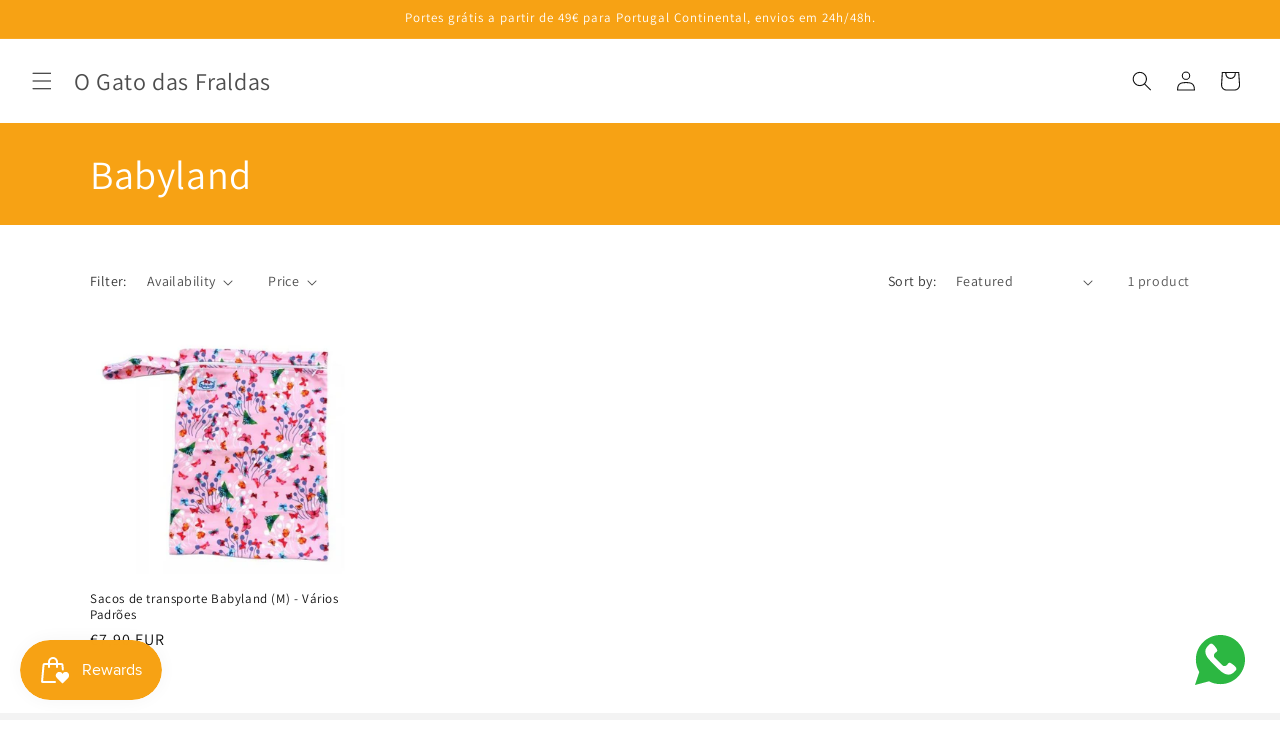

--- FILE ---
content_type: text/javascript; charset=utf-8
request_url: https://afee28-aa.myshopify.com/products/sacos-de-transporte-babyland-m-varios-padroes.js
body_size: 932
content:
{"id":9140203356487,"title":"Sacos de transporte Babyland (M) - Vários Padrões","handle":"sacos-de-transporte-babyland-m-varios-padroes","description":"\u003cp data-mce-fragment=\"1\"\u003eSaco de transporte impermeável que dá para fraldas usadas ou roupa molhada.\u003c\/p\u003e\n\u003cp data-mce-fragment=\"1\"\u003eTem a capacidade para 4 a 5 fraldas.\u003c\/p\u003e\n\u003cp data-mce-fragment=\"1\"\u003e\u003cstrong\u003eTamanho:\u003c\/strong\u003e\u003c\/p\u003e\n\u003cul\u003e\n\u003cli\u003e40 x 30 cm\u003c\/li\u003e\n\u003c\/ul\u003e\n\u003cp data-mce-fragment=\"1\"\u003eEstes sacos são um ótimo aliado no transporte de fraldas reutilizadas usadas, tornando-se um acessório imprescindível para quem as usa. Depois do bebé crescer este saco torna-se versátil e dá para o transporte de outras coisas, nomeadamente, roupa molhada, fatos de banho.\u003c\/p\u003e\n\u003cp data-mce-fragment=\"1\"\u003eOs sacos são feitos de tecido à prova d'água para que nenhuma humidade possa escapar e o zíper bloqueia com segurança os odores.\u003c\/p\u003e\n\u003cp style=\"text-align: justify;\" data-mce-fragment=\"1\" data-mce-style=\"text-align: justify;\"\u003e\u003cstrong\u003eSacos de transporte muito versáteis:\u003c\/strong\u003e\u003c\/p\u003e\n\u003cul\u003e\n\u003cli\u003eTransporte de roupas de banho húmidas para casa.\u003c\/li\u003e\n\u003cli\u003ePara trazer roupas infantis para casa após um acidente de xixi.\u003c\/li\u003e\n\u003cli\u003eSaco de viagem para meias, roupas íntimas ou cosméticos.\u003c\/li\u003e\n\u003cli\u003eTransporte de colheres, babetes, copos usados.\u003c\/li\u003e\n\u003cli\u003eTransporte de bombas de tirar leite e biberons.\u003c\/li\u003e\n\u003cli\u003eArmazenamento de peças soltas como peças de quebra-cabeça, brinquedos, canetas.\u003c\/li\u003e\n\u003cli\u003ePara transportar panos molhados.\u003c\/li\u003e\n\u003cli\u003ePara transportar cremes ou protetor solar.\u003c\/li\u003e\n\u003c\/ul\u003e\n\u003cp data-mce-fragment=\"1\"\u003e\u003cstrong\u003eCuidados:\u003c\/strong\u003e\u003c\/p\u003e\n\u003cp data-mce-fragment=\"1\"\u003eLavável até 60 graus.\u003cbr data-mce-fragment=\"1\"\u003eNão adequado para secar na máquina. O calor extremo pode danificar o PUL! Evita secar o saco molhado no aquecedor ou pendurá-lo no sol forte por muito tempo.\u003c\/p\u003e\n\u003cp data-mce-fragment=\"1\"\u003e\u003cstrong\u003eMaterial:\u003c\/strong\u003e\u003c\/p\u003e\n\u003cp data-mce-fragment=\"1\"\u003e100% poliéster (revestido com poliuretano)\u003c\/p\u003e","published_at":"2024-04-03T18:32:25+01:00","created_at":"2024-04-03T18:32:25+01:00","vendor":"Babyland","type":"Fraldas reutilizáveis","tags":["20%","Babyland"],"price":790,"price_min":790,"price_max":790,"available":true,"price_varies":false,"compare_at_price":null,"compare_at_price_min":0,"compare_at_price_max":0,"compare_at_price_varies":false,"variants":[{"id":49331705381191,"title":"Borboletas","option1":"Borboletas","option2":null,"option3":null,"sku":"","requires_shipping":true,"taxable":true,"featured_image":{"id":54439217725767,"product_id":9140203356487,"position":1,"created_at":"2024-04-03T18:32:07+01:00","updated_at":"2025-07-17T12:53:23+01:00","alt":"Sacos de transporte Babyland (M) - Vários Padrões - O Gato das Fraldas","width":621,"height":581,"src":"https:\/\/cdn.shopify.com\/s\/files\/1\/0811\/3405\/9847\/files\/sacos-de-transporte-babyland-m-varios-padroes-8900786.jpg?v=1752753203","variant_ids":[49331705381191]},"available":true,"name":"Sacos de transporte Babyland (M) - Vários Padrões - Borboletas","public_title":"Borboletas","options":["Borboletas"],"price":790,"weight":50,"compare_at_price":null,"inventory_management":"shopify","barcode":"","featured_media":{"alt":"Sacos de transporte Babyland (M) - Vários Padrões - O Gato das Fraldas","id":47128744591687,"position":1,"preview_image":{"aspect_ratio":1.069,"height":581,"width":621,"src":"https:\/\/cdn.shopify.com\/s\/files\/1\/0811\/3405\/9847\/files\/sacos-de-transporte-babyland-m-varios-padroes-8900786.jpg?v=1752753203"}},"requires_selling_plan":false,"selling_plan_allocations":[]}],"images":["\/\/cdn.shopify.com\/s\/files\/1\/0811\/3405\/9847\/files\/sacos-de-transporte-babyland-m-varios-padroes-8900786.jpg?v=1752753203"],"featured_image":"\/\/cdn.shopify.com\/s\/files\/1\/0811\/3405\/9847\/files\/sacos-de-transporte-babyland-m-varios-padroes-8900786.jpg?v=1752753203","options":[{"name":"Cor","position":1,"values":["Borboletas"]}],"url":"\/products\/sacos-de-transporte-babyland-m-varios-padroes","media":[{"alt":"Sacos de transporte Babyland (M) - Vários Padrões - O Gato das Fraldas","id":47128744591687,"position":1,"preview_image":{"aspect_ratio":1.069,"height":581,"width":621,"src":"https:\/\/cdn.shopify.com\/s\/files\/1\/0811\/3405\/9847\/files\/sacos-de-transporte-babyland-m-varios-padroes-8900786.jpg?v=1752753203"},"aspect_ratio":1.069,"height":581,"media_type":"image","src":"https:\/\/cdn.shopify.com\/s\/files\/1\/0811\/3405\/9847\/files\/sacos-de-transporte-babyland-m-varios-padroes-8900786.jpg?v=1752753203","width":621}],"requires_selling_plan":false,"selling_plan_groups":[]}

--- FILE ---
content_type: text/javascript; charset=utf-8
request_url: https://afee28-aa.myshopify.com/products/sacos-de-transporte-babyland-m-varios-padroes.js
body_size: 1583
content:
{"id":9140203356487,"title":"Sacos de transporte Babyland (M) - Vários Padrões","handle":"sacos-de-transporte-babyland-m-varios-padroes","description":"\u003cp data-mce-fragment=\"1\"\u003eSaco de transporte impermeável que dá para fraldas usadas ou roupa molhada.\u003c\/p\u003e\n\u003cp data-mce-fragment=\"1\"\u003eTem a capacidade para 4 a 5 fraldas.\u003c\/p\u003e\n\u003cp data-mce-fragment=\"1\"\u003e\u003cstrong\u003eTamanho:\u003c\/strong\u003e\u003c\/p\u003e\n\u003cul\u003e\n\u003cli\u003e40 x 30 cm\u003c\/li\u003e\n\u003c\/ul\u003e\n\u003cp data-mce-fragment=\"1\"\u003eEstes sacos são um ótimo aliado no transporte de fraldas reutilizadas usadas, tornando-se um acessório imprescindível para quem as usa. Depois do bebé crescer este saco torna-se versátil e dá para o transporte de outras coisas, nomeadamente, roupa molhada, fatos de banho.\u003c\/p\u003e\n\u003cp data-mce-fragment=\"1\"\u003eOs sacos são feitos de tecido à prova d'água para que nenhuma humidade possa escapar e o zíper bloqueia com segurança os odores.\u003c\/p\u003e\n\u003cp style=\"text-align: justify;\" data-mce-fragment=\"1\" data-mce-style=\"text-align: justify;\"\u003e\u003cstrong\u003eSacos de transporte muito versáteis:\u003c\/strong\u003e\u003c\/p\u003e\n\u003cul\u003e\n\u003cli\u003eTransporte de roupas de banho húmidas para casa.\u003c\/li\u003e\n\u003cli\u003ePara trazer roupas infantis para casa após um acidente de xixi.\u003c\/li\u003e\n\u003cli\u003eSaco de viagem para meias, roupas íntimas ou cosméticos.\u003c\/li\u003e\n\u003cli\u003eTransporte de colheres, babetes, copos usados.\u003c\/li\u003e\n\u003cli\u003eTransporte de bombas de tirar leite e biberons.\u003c\/li\u003e\n\u003cli\u003eArmazenamento de peças soltas como peças de quebra-cabeça, brinquedos, canetas.\u003c\/li\u003e\n\u003cli\u003ePara transportar panos molhados.\u003c\/li\u003e\n\u003cli\u003ePara transportar cremes ou protetor solar.\u003c\/li\u003e\n\u003c\/ul\u003e\n\u003cp data-mce-fragment=\"1\"\u003e\u003cstrong\u003eCuidados:\u003c\/strong\u003e\u003c\/p\u003e\n\u003cp data-mce-fragment=\"1\"\u003eLavável até 60 graus.\u003cbr data-mce-fragment=\"1\"\u003eNão adequado para secar na máquina. O calor extremo pode danificar o PUL! Evita secar o saco molhado no aquecedor ou pendurá-lo no sol forte por muito tempo.\u003c\/p\u003e\n\u003cp data-mce-fragment=\"1\"\u003e\u003cstrong\u003eMaterial:\u003c\/strong\u003e\u003c\/p\u003e\n\u003cp data-mce-fragment=\"1\"\u003e100% poliéster (revestido com poliuretano)\u003c\/p\u003e","published_at":"2024-04-03T18:32:25+01:00","created_at":"2024-04-03T18:32:25+01:00","vendor":"Babyland","type":"Fraldas reutilizáveis","tags":["20%","Babyland"],"price":790,"price_min":790,"price_max":790,"available":true,"price_varies":false,"compare_at_price":null,"compare_at_price_min":0,"compare_at_price_max":0,"compare_at_price_varies":false,"variants":[{"id":49331705381191,"title":"Borboletas","option1":"Borboletas","option2":null,"option3":null,"sku":"","requires_shipping":true,"taxable":true,"featured_image":{"id":54439217725767,"product_id":9140203356487,"position":1,"created_at":"2024-04-03T18:32:07+01:00","updated_at":"2025-07-17T12:53:23+01:00","alt":"Sacos de transporte Babyland (M) - Vários Padrões - O Gato das Fraldas","width":621,"height":581,"src":"https:\/\/cdn.shopify.com\/s\/files\/1\/0811\/3405\/9847\/files\/sacos-de-transporte-babyland-m-varios-padroes-8900786.jpg?v=1752753203","variant_ids":[49331705381191]},"available":true,"name":"Sacos de transporte Babyland (M) - Vários Padrões - Borboletas","public_title":"Borboletas","options":["Borboletas"],"price":790,"weight":50,"compare_at_price":null,"inventory_management":"shopify","barcode":"","featured_media":{"alt":"Sacos de transporte Babyland (M) - Vários Padrões - O Gato das Fraldas","id":47128744591687,"position":1,"preview_image":{"aspect_ratio":1.069,"height":581,"width":621,"src":"https:\/\/cdn.shopify.com\/s\/files\/1\/0811\/3405\/9847\/files\/sacos-de-transporte-babyland-m-varios-padroes-8900786.jpg?v=1752753203"}},"requires_selling_plan":false,"selling_plan_allocations":[]}],"images":["\/\/cdn.shopify.com\/s\/files\/1\/0811\/3405\/9847\/files\/sacos-de-transporte-babyland-m-varios-padroes-8900786.jpg?v=1752753203"],"featured_image":"\/\/cdn.shopify.com\/s\/files\/1\/0811\/3405\/9847\/files\/sacos-de-transporte-babyland-m-varios-padroes-8900786.jpg?v=1752753203","options":[{"name":"Cor","position":1,"values":["Borboletas"]}],"url":"\/products\/sacos-de-transporte-babyland-m-varios-padroes","media":[{"alt":"Sacos de transporte Babyland (M) - Vários Padrões - O Gato das Fraldas","id":47128744591687,"position":1,"preview_image":{"aspect_ratio":1.069,"height":581,"width":621,"src":"https:\/\/cdn.shopify.com\/s\/files\/1\/0811\/3405\/9847\/files\/sacos-de-transporte-babyland-m-varios-padroes-8900786.jpg?v=1752753203"},"aspect_ratio":1.069,"height":581,"media_type":"image","src":"https:\/\/cdn.shopify.com\/s\/files\/1\/0811\/3405\/9847\/files\/sacos-de-transporte-babyland-m-varios-padroes-8900786.jpg?v=1752753203","width":621}],"requires_selling_plan":false,"selling_plan_groups":[]}